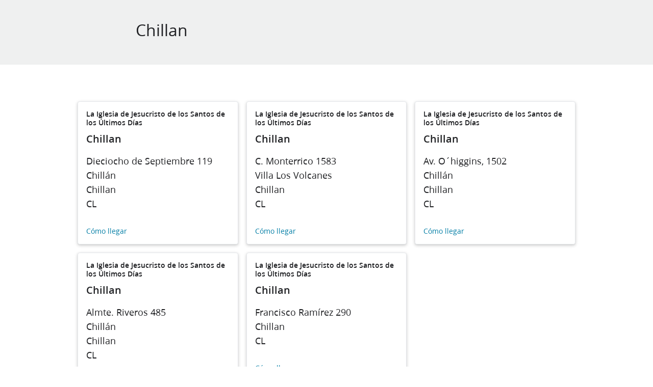

--- FILE ---
content_type: text/html; charset=utf-8
request_url: https://local.churchofjesuschrist.org/es/cl/-/chillan
body_size: 8890
content:
<!DOCTYPE html><html lang="es"><head><link rel="stylesheet" href="/assets/static/main-BOli5yLp.css"/>
<link rel="stylesheet" href="/assets/static/RTF-C5oA0PU5.css"/>
<link rel="stylesheet" href="/assets/static/DirectoryCard-DzvQs7sf.css"/><title>Ubicaciones de La Iglesia de Jesucristo de los Santos de los Últimos Días en Chillan, </title>
    <meta charset="UTF-8"/>
    <meta name="viewport" content="width=device-width, initial-scale=1, maximum-scale=5"/>
    <meta name="description" content="Buscar todas las ubicaciones de La Iglesia de Jesucristo de los Santos de los Últimos Días en Chillan, ."/>
<meta property="og:title" content=""/>
<meta property="og:description" content=""/>
<meta property="og:url" content="https://local.churchofjesuschrist.org/es/cl/-/chillan"/>
<link rel="canonical" href="https://local.churchofjesuschrist.org/es/cl/-/chillan"/>
<link rel="shortcut icon" type="image/ico" href="[data-uri]"/>
<meta http-equiv="X-UA-Compatible" content="IE=edge"/>
<link rel="dns-prefetch" href="//www.yext-pixel.com"/>
<link rel="dns-prefetch" href="//a.cdnmktg.com"/>
<link rel="dns-prefetch" href="//a.mktgcdn.com"/>
<link rel="dns-prefetch" href="//dynl.mktgcdn.com"/>
<link rel="dns-prefetch" href="//dynm.mktgcdn.com"/>
<link rel="dns-prefetch" href="//www.google-analytics.com"/>
<meta name="format-detection" content="telephone=no"/>
<meta property="og:type" content="website"/>
<meta property="twitter:card" content="summary_large_image"/>
    <script>window.yextAnalyticsEnabled=false;window.enableYextAnalytics=()=>{window.yextAnalyticsEnabled=true}</script>
<script type="application/ld+json">
  {"@graph":[null,null,null,null,null]}
  </script>
    <script src="https://www.churchofjesuschrist.org/services/platform/v4/index.js" async="true"></script>
    <script>
      window.platformConfig = {
        dataConfig: {
          lang: 'es'
        },
        footerConfig: {
          disclosures: [
            'local_unit_terms_1',
            'content_submission_agreement_1',
            'claims_of_copyright_infringement_1'
          ],
          legal: {
            showTermsOfUse: false
          }
        }
      }
    </script><script type="module">
        const componentURL = new URL("/assets/client/city.DoEmMUmw.js", import.meta.url)
        const component = await import(componentURL);

        const renderURL = new URL("/assets/render/_client.Bt__wCeG.js", import.meta.url)
        const render = await import(renderURL);

        render.render(
        {
            Page: component.default,
            pageProps: JSON.parse(decodeURIComponent("%7B%22document%22%3A%7B%22__%22%3A%7B%22entityPageSet%22%3A%7B%7D%2C%22name%22%3A%22city%22%7D%2C%22_additionalLayoutComponents%22%3A%5B%22CustomCodeSection%22%5D%2C%22_env%22%3A%7B%22YEXT_PUBLIC_API_ENDPOINT%22%3A%22https%3A%2F%2Fapi.yext.com%2Fv2%2Faccounts%2Fme%22%2C%22YEXT_PUBLIC_CONTENT_ENDPOINT%22%3A%22https%3A%2F%2Fcdn.yextapis.com%2Fv2%2Faccounts%2F2970756%2Fcontent%22%2C%22YEXT_PUBLIC_EMPLOYMENT_SAVED_FILTER_ID%22%3A%22dm_localDomainEmploymentDM%22%2C%22YEXT_PUBLIC_EMPLOYMENT_SAVED_FILTER_ID_CITY%22%3A%22dm_localDomainEmploymentDM_address_city%22%2C%22YEXT_PUBLIC_EMPLOYMENT_SAVED_FILTER_ID_COUNTRY%22%3A%22dm_localDomainEmploymentDM_address_countrycode%22%2C%22YEXT_PUBLIC_EMPLOYMENT_SAVED_FILTER_ID_ENTITY%22%3A%221351164538%22%2C%22YEXT_PUBLIC_EMPLOYMENT_SAVED_FILTER_ID_REGION%22%3A%22dm_localDomainEmploymentDM_address_region%22%2C%22YEXT_PUBLIC_EMPLOYMENT_SAVED_FILTER_ID_ROOT%22%3A%22dm_localDomainEmploymentDM%22%2C%22YEXT_PUBLIC_LINKED_UNIT_KEY%22%3A%22cdcc4a936e430dd3ac2599397e6073f3%22%2C%22YEXT_PUBLIC_LOCALES_API_KEY%22%3A%22f05d050a2cc1a1e876d5944481eeba76%22%2C%22YEXT_PUBLIC_LOCATION_SAVED_FILTER_ID%22%3A%22481337047%22%2C%22YEXT_PUBLIC_LOCTOUNITADDR_API_KEY%22%3A%2266e22e57c19f8e49b68a2497fa66f237%22%2C%22YEXT_PUBLIC_PATHCONFLICT_API_KEY%22%3A%229d7a2f103c46463e7738f15d3990f0a5%22%2C%22YEXT_PUBLIC_PGPREVIEW_API_KEY%22%3A%22b5f19cfdb7e3590353801b24aaca0357%22%2C%22YEXT_PUBLIC_UNIT_EVENTS_KEY%22%3A%22ac142022779c885e6473eee98a14b9c1%22%7D%2C%22_schema%22%3A%7B%22%40context%22%3A%22https%3A%2F%2Fschema.org%22%2C%22%40type%22%3A%22Thing%22%2C%22name%22%3A%22Chillan%22%2C%22url%22%3A%22local.churchofjesuschrist.org%2Fes%2Fcl%2F-%2Fchillan%22%7D%2C%22_site%22%3A%7B%22c_activitiesTitle%22%3A%22Pr%C3%B3ximas%20actividades%22%2C%22c_allDayEventText%22%3A%22All%20Day%22%2C%22c_availableLanguages%22%3A%5B%7B%22id%22%3A%22language-af%22%2C%22name%22%3A%22afrik%C3%A1ans%22%7D%2C%7B%22id%22%3A%22language-ru%22%2C%22name%22%3A%22ruso%22%7D%2C%7B%22id%22%3A%22language-ln%22%2C%22name%22%3A%22lingala%22%7D%2C%7B%22id%22%3A%22language-tk%22%2C%22name%22%3A%22turcomano%22%7D%2C%7B%22id%22%3A%22language-tr%22%2C%22name%22%3A%22turco%22%7D%2C%7B%22id%22%3A%22language-lt%22%2C%22name%22%3A%22lituano%22%7D%2C%7B%22id%22%3A%22language-is%22%2C%22name%22%3A%22island%C3%A9s%22%7D%2C%7B%22id%22%3A%22language-fi%22%2C%22name%22%3A%22fin%C3%A9s%22%7D%2C%7B%22id%22%3A%22language-pag%22%2C%22name%22%3A%22pangasin%C3%A1n%22%7D%2C%7B%22id%22%3A%22language-ny%22%2C%22name%22%3A%22nyanja%22%7D%2C%7B%22id%22%3A%22language-kek%22%2C%22name%22%3A%22Quekch%22%7D%2C%7B%22id%22%3A%22language-mk%22%2C%22name%22%3A%22macedonio%22%7D%2C%7B%22id%22%3A%22language-ckb%22%2C%22name%22%3A%22kurdo%20sorani%22%7D%2C%7B%22id%22%3A%22language-sv%22%2C%22name%22%3A%22sueco%22%7D%2C%7B%22id%22%3A%22language-war%22%2C%22name%22%3A%22waray%22%7D%2C%7B%22id%22%3A%22language-et%22%2C%22name%22%3A%22estonio%22%7D%2C%7B%22id%22%3A%22language-cmn%22%2C%22name%22%3A%22chino%22%7D%2C%7B%22id%22%3A%22language-sr%22%2C%22name%22%3A%22serbio%22%7D%2C%7B%22id%22%3A%22language-mam%22%2C%22name%22%3A%22Mam%22%7D%2C%7B%22id%22%3A%22language-bik%22%2C%22name%22%3A%22bicol%22%7D%2C%7B%22id%22%3A%22language-de%22%2C%22name%22%3A%22alem%C3%A1n%22%7D%2C%7B%22id%22%3A%22language-hy%22%2C%22name%22%3A%22armenio%22%7D%2C%7B%22id%22%3A%22language-xh%22%2C%22name%22%3A%22xhosa%22%7D%2C%7B%22id%22%3A%22language-uz%22%2C%22name%22%3A%22uzbeko%22%7D%2C%7B%22id%22%3A%22language-ht%22%2C%22name%22%3A%22criollo%20haitiano%22%7D%2C%7B%22id%22%3A%22language-sw%22%2C%22name%22%3A%22suajili%22%7D%2C%7B%22id%22%3A%22language-tw%22%2C%22name%22%3A%22akan%22%7D%2C%7B%22id%22%3A%22language-ksw%22%2C%22name%22%3A%22Karen%22%7D%2C%7B%22id%22%3A%22language-ka%22%2C%22name%22%3A%22georgiano%22%7D%2C%7B%22id%22%3A%22language-chk%22%2C%22name%22%3A%22truk%C3%A9s%22%7D%2C%7B%22id%22%3A%22language-pt%22%2C%22name%22%3A%22portugu%C3%A9s%22%7D%2C%7B%22id%22%3A%22language-mh%22%2C%22name%22%3A%22marshal%C3%A9s%22%7D%2C%7B%22id%22%3A%22language-sl%22%2C%22name%22%3A%22esloveno%22%7D%2C%7B%22id%22%3A%22language-es%22%2C%22name%22%3A%22espa%C3%B1ol%22%7D%2C%7B%22id%22%3A%22language-hr%22%2C%22name%22%3A%22croata%22%7D%2C%7B%22id%22%3A%22language-bs%22%2C%22name%22%3A%22bosnio%22%7D%2C%7B%22id%22%3A%22language-am%22%2C%22name%22%3A%22am%C3%A1rico%22%7D%2C%7B%22id%22%3A%22language-rar%22%2C%22name%22%3A%22rarotongano%22%7D%2C%7B%22id%22%3A%22language-el%22%2C%22name%22%3A%22griego%22%7D%2C%7B%22id%22%3A%22language-be%22%2C%22name%22%3A%22bielorruso%22%7D%2C%7B%22id%22%3A%22language-st%22%2C%22name%22%3A%22sotho%20meridional%22%7D%2C%7B%22id%22%3A%22language-mg%22%2C%22name%22%3A%22malgache%22%7D%2C%7B%22id%22%3A%22language-sq%22%2C%22name%22%3A%22alban%C3%A9s%22%7D%2C%7B%22id%22%3A%22language-th%22%2C%22name%22%3A%22tailand%C3%A9s%22%7D%2C%7B%22id%22%3A%22language-da%22%2C%22name%22%3A%22dan%C3%A9s%22%7D%2C%7B%22id%22%3A%22language-bi%22%2C%22name%22%3A%22bislama%22%7D%2C%7B%22id%22%3A%22language-az%22%2C%22name%22%3A%22azerbaiyano%22%7D%2C%7B%22id%22%3A%22language-tpi%22%2C%22name%22%3A%22tok%20pisin%22%7D%2C%7B%22id%22%3A%22language-my%22%2C%22name%22%3A%22birmano%22%7D%2C%7B%22id%22%3A%22language-tzo%22%2C%22name%22%3A%22Tzotzil%22%7D%2C%7B%22id%22%3A%22language-pam%22%2C%22name%22%3A%22pampanga%22%7D%2C%7B%22id%22%3A%22language-cag%22%2C%22name%22%3A%22Chulups%22%7D%2C%7B%22id%22%3A%22language-pis%22%2C%22name%22%3A%22pidgin%20salomonense%22%7D%2C%7B%22id%22%3A%22language-ne%22%2C%22name%22%3A%22nepal%C3%AD%22%7D%2C%7B%22id%22%3A%22language-si%22%2C%22name%22%3A%22cingal%C3%A9s%22%7D%2C%7B%22id%22%3A%22language-mi%22%2C%22name%22%3A%22maor%C3%AD%22%7D%2C%7B%22id%22%3A%22language-zh-Hant%22%2C%22name%22%3A%22chino%20tradicional%22%7D%2C%7B%22id%22%3A%22language-ro%22%2C%22name%22%3A%22rumano%22%7D%2C%7B%22id%22%3A%22language-fj%22%2C%22name%22%3A%22fiyiano%22%7D%2C%7B%22id%22%3A%22language-sn%22%2C%22name%22%3A%22shona%22%7D%2C%7B%22id%22%3A%22language-cs%22%2C%22name%22%3A%22checo%22%7D%2C%7B%22id%22%3A%22language-ibb%22%2C%22name%22%3A%22ibibio%22%7D%2C%7B%22id%22%3A%22language-lv%22%2C%22name%22%3A%22let%C3%B3n%22%7D%2C%7B%22id%22%3A%22language-bg%22%2C%22name%22%3A%22b%C3%BAlgaro%22%7D%2C%7B%22id%22%3A%22language-sm%22%2C%22name%22%3A%22samoano%22%7D%2C%7B%22id%22%3A%22language-it%22%2C%22name%22%3A%22italiano%22%7D%2C%7B%22id%22%3A%22language-tg%22%2C%22name%22%3A%22tayiko%22%7D%2C%7B%22id%22%3A%22language-hil%22%2C%22name%22%3A%22hiligaynon%22%7D%2C%7B%22id%22%3A%22language-en%22%2C%22name%22%3A%22ingl%C3%A9s%22%7D%2C%7B%22id%22%3A%22language-km-Latn%22%2C%22name%22%3A%22jemer%20(latino)%22%7D%2C%7B%22id%22%3A%22language-ta%22%2C%22name%22%3A%22tamil%22%7D%2C%7B%22id%22%3A%22language-lg%22%2C%22name%22%3A%22ganda%22%7D%2C%7B%22id%22%3A%22language-ay%22%2C%22name%22%3A%22aimara%22%7D%2C%7B%22id%22%3A%22language-niu%22%2C%22name%22%3A%22niueano%22%7D%2C%7B%22id%22%3A%22language-ee%22%2C%22name%22%3A%22ew%C3%A9%22%7D%2C%7B%22id%22%3A%22language-ko%22%2C%22name%22%3A%22coreano%22%7D%2C%7B%22id%22%3A%22language-kos%22%2C%22name%22%3A%22kosraeano%22%7D%2C%7B%22id%22%3A%22language-no%22%2C%22name%22%3A%22noruego%22%7D%2C%7B%22id%22%3A%22language-mn%22%2C%22name%22%3A%22mongol%22%7D%2C%7B%22id%22%3A%22language-fr%22%2C%22name%22%3A%22franc%C3%A9s%22%7D%2C%7B%22id%22%3A%22language-pon%22%2C%22name%22%3A%22pohnpeiano%22%7D%2C%7B%22id%22%3A%22language-gil%22%2C%22name%22%3A%22gilbert%C3%A9s%22%7D%2C%7B%22id%22%3A%22language-hu%22%2C%22name%22%3A%22h%C3%BAngaro%22%7D%2C%7B%22id%22%3A%22language-ur%22%2C%22name%22%3A%22urdu%22%7D%2C%7B%22id%22%3A%22language-kk%22%2C%22name%22%3A%22kazajo%22%7D%2C%7B%22id%22%3A%22language-kn%22%2C%22name%22%3A%22canar%C3%A9s%22%7D%2C%7B%22id%22%3A%22language-pau%22%2C%22name%22%3A%22palauano%22%7D%2C%7B%22id%22%3A%22language-meu%22%2C%22name%22%3A%22Motu%22%7D%2C%7B%22id%22%3A%22language-mt%22%2C%22name%22%3A%22malt%C3%A9s%22%7D%2C%7B%22id%22%3A%22language-id%22%2C%22name%22%3A%22indonesio%22%7D%2C%7B%22id%22%3A%22language-nl%22%2C%22name%22%3A%22neerland%C3%A9s%22%7D%2C%7B%22id%22%3A%22language-ceb%22%2C%22name%22%3A%22cebuano%22%7D%2C%7B%22id%22%3A%22language-ty%22%2C%22name%22%3A%22tahitiano%22%7D%2C%7B%22id%22%3A%22language-hmn%22%2C%22name%22%3A%22hmong%22%7D%2C%7B%22id%22%3A%22language-km%22%2C%22name%22%3A%22jemer%22%7D%2C%7B%22id%22%3A%22language-rtm%22%2C%22name%22%3A%22Rotuman%22%7D%2C%7B%22id%22%3A%22language-nv%22%2C%22name%22%3A%22navajo%22%7D%2C%7B%22id%22%3A%22language-ss%22%2C%22name%22%3A%22suazi%22%7D%2C%7B%22id%22%3A%22language-ig%22%2C%22name%22%3A%22igbo%22%7D%2C%7B%22id%22%3A%22language-ar%22%2C%22name%22%3A%22%C3%A1rabe%22%7D%2C%7B%22id%22%3A%22language-yap%22%2C%22name%22%3A%22yap%C3%A9s%22%7D%2C%7B%22id%22%3A%22language-bn%22%2C%22name%22%3A%22bengal%C3%AD%22%7D%2C%7B%22id%22%3A%22language-kea%22%2C%22name%22%3A%22criollo%20caboverdiano%22%7D%2C%7B%22id%22%3A%22language-pa%22%2C%22name%22%3A%22punyab%C3%AD%22%7D%2C%7B%22id%22%3A%22language-efi%22%2C%22name%22%3A%22efik%22%7D%2C%7B%22id%22%3A%22language-tzj%22%2C%22name%22%3A%22Zutuhil%22%7D%2C%7B%22id%22%3A%22language-yue%22%2C%22name%22%3A%22canton%C3%A9s%22%7D%2C%7B%22id%22%3A%22language-fat%22%2C%22name%22%3A%22akan%22%7D%2C%7B%22id%22%3A%22language-zu%22%2C%22name%22%3A%22zul%C3%BA%22%7D%2C%7B%22id%22%3A%22language-qvi%22%2C%22name%22%3A%22Quichua%20Ecuador%22%7D%2C%7B%22id%22%3A%22language-ms%22%2C%22name%22%3A%22malayo%22%7D%2C%7B%22id%22%3A%22language-vi%22%2C%22name%22%3A%22vietnamita%22%7D%2C%7B%22id%22%3A%22language-asf%22%2C%22name%22%3A%22Lenguaje%20de%20seas%20australiano%22%7D%2C%7B%22id%22%3A%22language-ja%22%2C%22name%22%3A%22japon%C3%A9s%22%7D%2C%7B%22id%22%3A%22language-sk%22%2C%22name%22%3A%22eslovaco%22%7D%2C%7B%22id%22%3A%22language-pes%22%2C%22name%22%3A%22persa%22%7D%2C%7B%22id%22%3A%22language-lo%22%2C%22name%22%3A%22lao%22%7D%2C%7B%22id%22%3A%22language-kam%22%2C%22name%22%3A%22kamba%22%7D%2C%7B%22id%22%3A%22language-he%22%2C%22name%22%3A%22hebreo%22%7D%2C%7B%22id%22%3A%22language-ilo%22%2C%22name%22%3A%22ilocano%22%7D%2C%7B%22id%22%3A%22language-pl%22%2C%22name%22%3A%22polaco%22%7D%2C%7B%22id%22%3A%22language-rw%22%2C%22name%22%3A%22kinyarwanda%22%7D%2C%7B%22id%22%3A%22language-tl%22%2C%22name%22%3A%22filipino%22%7D%2C%7B%22id%22%3A%22language-to%22%2C%22name%22%3A%22tongano%22%7D%2C%7B%22id%22%3A%22language-yo%22%2C%22name%22%3A%22yoruba%22%7D%2C%7B%22id%22%3A%22language-quc%22%2C%22name%22%3A%22quich%C3%A9%22%7D%2C%7B%22id%22%3A%22language-uk%22%2C%22name%22%3A%22ucraniano%22%7D%2C%7B%22id%22%3A%22language-ase%22%2C%22name%22%3A%22Lenguaje%20de%20seas%20estadounidense%22%7D%2C%7B%22id%22%3A%22language-hi%22%2C%22name%22%3A%22hindi%22%7D%5D%2C%22c_complexMetaEvents%22%3A%7B%22metaDescription%22%3A%22%7B%7Bdescription%7D%7D%20-%20The%20Church%20of%20Jesus%20Christ%20of%20Latter-day%20Saints%22%2C%22metaTitle%22%3A%22%7B%7Bname%7D%7D%20-%20The%20Church%20of%20Jesus%20Christ%20of%20Latter-day%20Saints%22%2C%22ogdescription%22%3A%22%7B%7Bdescription%7D%7D%20-%20The%20Church%20of%20Jesus%20Christ%20of%20Latter-day%20Saints%22%2C%22ogimage%22%3A%22%7B%7Bc_heroImage%7D%7D%22%2C%22ogtitle%22%3A%22%7B%7Bname%7D%7D%20-%20The%20Church%20of%20Jesus%20Christ%20of%20Latter-day%20Saints%22%7D%2C%22c_complexMetaUnits%22%3A%7B%22metaDescription%22%3A%22%7B%7Bname%7D%7D%20local%20website%20and%20events%20for%20The%20Church%20of%20Jesus%20Christ%20of%20Latter-day%20Saints%22%2C%22metaTitle%22%3A%22%7B%7Bname%7D%7D%20-%20The%20Church%20of%20Jesus%20Christ%20of%20Latter-day%20Saints%22%2C%22ogdescription%22%3A%22%7B%7Bname%7D%7D%20local%20website%20and%20events%20for%20The%20Church%20of%20Jesus%20Christ%20of%20Latter-day%20Saints%22%2C%22ogimage%22%3A%22%7B%7Bc_heroImage%7D%7D%22%2C%22ogtitle%22%3A%22%7B%7Bname%7D%7D%20-%20The%20Church%20of%20Jesus%20Christ%20of%20Latter-day%20Saints%22%7D%2C%22c_coreTitle%22%3A%22Bienvenida%22%2C%22c_daysOfWeek%22%3A%7B%22friday%22%3A%22Viernes%22%2C%22monday%22%3A%22Lunes%22%2C%22saturday%22%3A%22S%C3%A1bado%22%2C%22sunday%22%3A%22Domingo%22%2C%22thursday%22%3A%22Jueves%22%2C%22tuesday%22%3A%22Martes%22%2C%22wednesday%22%3A%22Mi%C3%A9rcoles%22%7D%2C%22c_employmentServicesAvailableServicesHeading%22%3A%22Available%20Services%22%2C%22c_employmentServicesHoursLabel%22%3A%22Hours%22%2C%22c_employmentServicesNearbyLocationsLink%22%3A%22Nearby%20Locations%22%2C%22c_employmentServicesPhoneNumVisible%22%3A%22(local%20center)%22%2C%22c_employmentServicesPhoneNumberLabel%22%3A%22Phone%22%2C%22c_employmentServicesSection1Heading%22%3A%22Center%20Information%22%2C%22c_employmentServicesTollFreeLabel%22%3A%22Toll%20Free%20Number%22%2C%22c_employmentServicesTollFreeVible%22%3A%22(toll%20free)%22%2C%22c_eventAddressLabel%22%3A%22Ubicaci%C3%B3n%22%2C%22c_eventFiltersButtonAllActive%22%3A%22Todo%22%2C%22c_eventPagesTopLevelBreadcrumb%22%3A%22All%20locations%22%2C%22c_eventRSVPCTAText%22%3A%22Confirmaci%C3%B3n%20de%20asistencia%22%2C%22c_eventRSVPSectionTitle%22%3A%22%C2%A1Confirma%20tu%20asistencia%20a%20este%20evento%20ahora!%22%2C%22c_getDirectionsCTA%22%3A%22Directions%22%2C%22c_heroDropdown%22%3A%5B%7B%22label%22%3A%22Informe%20de%20Compartir%20actividades%22%2C%22link%22%3A%22https%3A%2F%2Flcr.churchofjesuschrist.org%2Factivities%2Freports%22%2C%22linkType%22%3A%22OTHER%22%7D%2C%7B%22label%22%3A%22Editar%20p%C3%A1gina%20web%20de%20la%20unidad%22%2C%22link%22%3A%22https%3A%2F%2Flcr.churchofjesuschrist.org%2Factivities%2Fpage-admin%22%2C%22linkType%22%3A%22OTHER%22%7D%2C%7B%22label%22%3A%22Abrir%20calendario%22%2C%22link%22%3A%22https%3A%2F%2Fwww.churchofjesuschrist.org%2Fcalendar%3Flang%3Dspa%22%2C%22linkType%22%3A%22OTHER%22%7D%2C%7B%22label%22%3A%22Ver%20capacitaci%C3%B3n%22%2C%22link%22%3A%22https%3A%2F%2Fwww.churchofjesuschrist.org%2Fstudy%2Fmanual%2Fshare-ward-activities-2025%2F01-share-ward-activities%3Flang%3Dspa%22%2C%22linkType%22%3A%22OTHER%22%7D%5D%2C%22c_imageUploadedByLabel%22%3A%22Imagen%20subida%20por%3A%22%2C%22c_languageSelector%22%3A%7B%22bi%22%3A%22Bislama%22%2C%22cs%22%3A%22%C4%8Cesky%22%2C%22da%22%3A%22Dansk%22%2C%22de%22%3A%22Deutsch%22%2C%22en%22%3A%22English%22%2C%22es%22%3A%22Espa%C3%B1ol%22%2C%22fi%22%3A%22Suomi%22%2C%22fil%22%3A%22Tagalog%22%2C%22fj_FJ%22%3A%22Vosa%20vakaviti%22%2C%22fr%22%3A%22Fran%C3%A7ais%22%2C%22hu%22%3A%22Magyar%22%2C%22id%22%3A%22Bahasa%20Indonesia%22%2C%22it%22%3A%22Italiano%22%2C%22ja%22%3A%22%E6%97%A5%E6%9C%AC%E8%AA%9E%22%2C%22km_KH%22%3A%22%E1%9E%97%E1%9E%B6%E1%9E%9F%E1%9E%B6%E1%9E%81%E1%9F%92%E1%9E%98%E1%9F%82%E1%9E%9A%22%2C%22ko%22%3A%22%ED%95%9C%EA%B5%AD%EC%96%B4%22%2C%22lt%22%3A%22Lietuvi%C5%B3%22%2C%22mg_MG%22%3A%22Malagasy%22%2C%22mh%22%3A%22Kajin%20Maj%C5%8Dl%22%2C%22mn%22%3A%22%D0%9C%D0%BE%D0%BD%D0%B3%D0%BE%D0%BB%22%2C%22ms%22%3A%22Bahasa%20Melayu%22%2C%22nl%22%3A%22Nederlands%22%2C%22no%22%3A%22Norsk%22%2C%22pl%22%3A%22Polski%22%2C%22pt%22%3A%22Portugu%C3%AAs%22%2C%22ro%22%3A%22Rom%C3%A2n%C4%83%22%2C%22ru%22%3A%22%D0%A0%D1%83%D1%81%D1%81%D0%BA%D0%B8%D0%B9%22%2C%22sm%22%3A%22Gagana%20Samoa%22%2C%22sq%22%3A%22Shqip%22%2C%22sw%22%3A%22Kiswahili%22%2C%22th%22%3A%22%E0%B8%A0%E0%B8%B2%E0%B8%A9%E0%B8%B2%E0%B9%84%E0%B8%97%E0%B8%A2%22%2C%22to%22%3A%22Faka-tonga%22%2C%22uk%22%3A%22%D0%A3%D0%BA%D1%80%D0%B0%D1%97%D0%BD%D1%81%D1%8C%D0%BA%D0%B0%22%2C%22vi%22%3A%22Ti%E1%BA%BFng%20Vi%E1%BB%87t%22%2C%22zh_Hant%22%3A%22%E7%B9%81%E9%AB%94%E4%B8%AD%E6%96%87%22%7D%2C%22c_languageSelectorPageTitle%22%3A%22Selecciona%20un%20idioma%22%2C%22c_linkedIn%22%3A%22https%3A%2F%2Fwww.linkedin.com%2F%22%2C%22c_localEventsDescription%22%3A%22Mantente%20conectado%20e%20informado%20sobre%20actualizaciones%2C%20eventos%20u%20oportunidades%20de%20servicio%20en%20la%20p%C3%A1gina%20de%20actividades%20de%20tu%20congregaci%C3%B3n%20local.%22%2C%22c_localEventsTitle%22%3A%22Eventos%20locales%22%2C%22c_meetinghouseNearbyLocationsSectionTitle%22%3A%22Ubicaciones%20cercanas%22%2C%22c_meetinghousePagesAddressLabel%22%3A%22Direcci%C3%B3n%22%2C%22c_meetinghousePagesAltPhoneLabel%22%3A%22Alternate%20Phone%22%2C%22c_meetinghousePagesGetDirectionsButtonText%22%3A%22C%C3%B3mo%20llegar%22%2C%22c_meetinghousePagesHeroLabel1%22%3A%22Informaci%C3%B3n%20del%20edificio%22%2C%22c_meetinghousePagesLanguageLabel%22%3A%22Idioma%22%2C%22c_meetinghousePagesNearbyLocationsLinkText%22%3A%22Ubicaciones%20cercanas%22%2C%22c_meetinghousePagesPhoneLabel%22%3A%22Tel%C3%A9fono%22%2C%22c_meetinghouseSocialURLs%22%3A%7B%22facebook%22%3A%22https%3A%2F%2Fwww.facebook.com%2FChurchofJesusChrist%2F%22%2C%22instagram%22%3A%22https%3A%2F%2Fwww.instagram.com%2Fchurchofjesuschrist%2F%22%2C%22twitter%22%3A%22https%3A%2F%2Ftwitter.com%2FCh_JesusChrist%22%2C%22youTube%22%3A%22https%3A%2F%2Fwww.youtube.com%2Fchurchofjesuschrist%22%7D%2C%22c_monthsOfTheYear%22%3A%7B%22april%22%3A%22April%22%2C%22august%22%3A%22August%22%2C%22december%22%3A%22December%22%2C%22february%22%3A%22February%22%2C%22january%22%3A%22January%22%2C%22july%22%3A%22July%22%2C%22june%22%3A%22June%22%2C%22march%22%3A%22March%22%2C%22may%22%3A%22May%22%2C%22november%22%3A%22November%22%2C%22october%22%3A%22October%22%2C%22september%22%3A%22September%22%7D%2C%22c_nearbyLocationsCardName%22%3A%22La%20Iglesia%20de%20Jesucristo%20de%20los%20Santos%20de%20los%20%C3%9Altimos%20D%C3%ADas%22%2C%22c_nearbyLocationsCardNameEmploymentServices%22%3A%22Employment%20Services%22%2C%22c_nearbySectionAPIKey%22%3A%222e8dcc629011157b37f486d0bb4ad623%22%2C%22c_photoGalleryTitle%22%3A%22Galer%C3%ADa%20de%20fotos%22%2C%22c_qRCodeCopiedText%22%3A%22Copiado%22%2C%22c_qRCodeCopyText%22%3A%22Copiar%22%2C%22c_qRCodeDownloadText%22%3A%22Descargar%22%2C%22c_qRCodeModalHeader%22%3A%22C%C3%B3digo%20QR%20de%20la%20p%C3%A1gina%20de%20la%20unidad%22%2C%22c_qRCodeShareText%22%3A%22C%C3%B3digo%20QR%22%2C%22c_serviceTitle1%22%3A%22Servicio%20dominical%22%2C%22c_serviceTitle2%22%3A%22Estudio%20del%20Evangelio%22%2C%22c_serviceTitlesTranslated%22%3A%5B%7B%22bi%22%3A%221%20Wosip%20Seves%22%2C%22cs%22%3A%221.%E2%80%AFbohoslu%C5%BEba%22%2C%22da%22%3A%221.%20gudstjeneste%22%2C%22de%22%3A%221.%20Gottesdienst%22%2C%22en%22%3A%221st%20Worship%20Service%22%2C%22es%22%3A%221.er%20servicio%20de%20adoraci%C3%B3n%22%2C%22fi%22%3A%221.%E2%80%AFjumalanpalvelus%22%2C%22fj_FJ%22%3A%22Lotu%20Taumada%22%2C%22fr%22%3A%221er%20service%20de%20culte%22%2C%22hu%22%3A%221.%20istentisztelet%22%2C%22id%22%3A%22Kebaktian%20Ibadat%20ke-1%22%2C%22it%22%3A%221a%20funzione%20religiosa%22%2C%22ja%22%3A%221%E5%9B%9E%E7%9B%AE%E3%81%AE%E7%A4%BC%E6%8B%9D%22%2C%22km_KH%22%3A%22%E1%9E%80%E1%9E%98%E1%9F%92%E1%9E%98%E1%9E%9C%E1%9E%B7%E1%9E%92%E1%9E%B8%E2%80%8B%E1%9E%90%E1%9F%92%E1%9E%9C%E1%9E%B6%E1%9E%99%E1%9E%94%E1%9E%84%E1%9F%92%E1%9E%82%E1%9F%86%E2%80%8B%E1%9E%91%E1%9E%B8%20%E1%9F%A1%22%2C%22ko%22%3A%221%EC%B0%A8%20%EC%98%88%EB%B0%B0%22%2C%22lt%22%3A%22Pirmos%20pamaldos%22%2C%22mh%22%3A%221st%20Iien%20Kabun%CC%84jar%22%2C%22mlg%22%3A%22Fivoriam-bavaka%201%22%2C%22mn%22%3A%221%D0%B4%D1%8D%D1%85%20%D0%A8%D2%AF%D1%82%D1%8D%D0%BD%20%D0%B1%D0%B8%D1%88%D1%80%D1%8D%D1%85%20%D1%86%D1%83%D0%B3%D0%BB%D0%B0%D0%B0%D0%BD%22%2C%22ms%22%3A%22Pertemuan%20Penyembahan%20ke-1%22%2C%22nl%22%3A%221e%20eredienst%22%2C%22no%22%3A%221.%20gudstjeneste%22%2C%22pl%22%3A%221.%20nabo%C5%BCe%C5%84stwo%22%2C%22pt%22%3A%221a%20Reuni%C3%A3o%20na%20igreja%22%2C%22ro%22%3A%22Prima%20adunare%20de%20preasl%C4%83vire%22%2C%22ru%22%3A%22%D0%9F%D0%B5%D1%80%D0%B2%D0%BE%D0%B5%20%D0%91%D0%BE%D0%B3%D0%BE%D1%81%D0%BB%D1%83%D0%B6%D0%B5%D0%BD%D0%B8%D0%B5%22%2C%22sm%22%3A%22Sauniga%20Tapuai%201%22%2C%22sq%22%3A%22Sh%C3%ABrbesa%20e%201r%C3%AB%20e%20Adhurimit%22%2C%22sw%22%3A%22Huduma%20ya%20Ibada%20ya%20Kwanza%22%2C%22th%22%3A%22%E0%B8%9E%E0%B8%B4%E0%B8%98%E0%B8%B5%E0%B8%99%E0%B8%A1%E0%B8%B1%E0%B8%AA%E0%B8%81%E0%B8%B2%E0%B8%A3%E0%B8%A3%E0%B8%AD%E0%B8%9A%E0%B8%97%E0%B8%B5%E0%B9%88%201%22%2C%22to%22%3A%22Lotu%201%22%2C%22uk%22%3A%221-%D1%88%D0%B5%20%D0%B1%D0%BE%D0%B3%D0%BE%D1%81%D0%BB%D1%83%D0%B6%D1%96%D0%BD%D0%BD%D1%8F%22%2C%22vi%22%3A%22L%E1%BB%85%20Th%E1%BB%9D%20Ph%C6%B0%E1%BB%A3ng%20Th%E1%BB%A9%201%22%2C%22zh_Hant%22%3A%22%E7%AC%AC%E4%B8%80%E5%A0%B4%E5%B4%87%E6%8B%9C%E5%84%80%E5%BC%8F%22%7D%2C%7B%22bi%22%3A%222%20Wosip%20Seves%22%2C%22cs%22%3A%222.%E2%80%AFbohoslu%C5%BEba%22%2C%22da%22%3A%222.%20gudstjeneste%22%2C%22de%22%3A%222.%20Gottesdienst%22%2C%22en%22%3A%222nd%20Worship%20Service%22%2C%22es%22%3A%222.%C2%BA%20servicio%20de%20adoraci%C3%B3n%22%2C%22fi%22%3A%222.%E2%80%AFjumalanpalvelus%22%2C%22fj_FJ%22%3A%22iKarua%20ni%20Lotu%20ni%20Sokalou%22%2C%22fr%22%3A%222e%20service%20de%20culte%22%2C%22hu%22%3A%222.%20istentisztelet%22%2C%22id%22%3A%22Kebaktian%20Ibadat%20ke-2%22%2C%22it%22%3A%222a%20funzione%20religiosa%22%2C%22ja%22%3A%222%E5%9B%9E%E7%9B%AE%E3%81%AE%E7%A4%BC%E6%8B%9D%22%2C%22km_KH%22%3A%22%E1%9E%80%E1%9E%98%E1%9F%92%E1%9E%98%E1%9E%9C%E1%9E%B7%E1%9E%92%E1%9E%B8%E2%80%8B%E1%9E%90%E1%9F%92%E1%9E%9C%E1%9E%B6%E1%9E%99%E1%9E%94%E1%9E%84%E1%9F%92%E1%9E%82%E1%9F%86%E2%80%8B%E1%9E%91%E1%9E%B8%20%E1%9F%A2%22%2C%22ko%22%3A%222%EC%B0%A8%20%EC%98%88%EB%B0%B0%22%2C%22lt%22%3A%22Antros%20pamaldos%22%2C%22mh%22%3A%222st%20Iien%20Kabun%CC%84jar%22%2C%22mlg%22%3A%22Fivoriam-bavaka%20faha-2%22%2C%22mn%22%3A%222%D0%B4%D0%B0%D1%85%D1%8C%20%D0%A8%D2%AF%D1%82%D1%8D%D0%BD%20%D0%B1%D0%B8%D1%88%D1%80%D1%8D%D1%85%20%D1%86%D1%83%D0%B3%D0%BB%D0%B0%D0%B0%D0%BD%22%2C%22ms%22%3A%22Pertemuan%20Penyembahan%20ke-2%22%2C%22nl%22%3A%222e%20eredienst%22%2C%22no%22%3A%222.%20gudstjeneste%22%2C%22pl%22%3A%222.%20nabo%C5%BCe%C5%84stwo%22%2C%22pt%22%3A%222a%20Reuni%C3%A3o%20na%20igreja%22%2C%22ro%22%3A%22A%20doua%20adunare%20de%20preasl%C4%83vire%22%2C%22ru%22%3A%22%D0%92%D1%82%D0%BE%D1%80%D0%BE%D0%B5%20%D0%91%D0%BE%D0%B3%D0%BE%D1%81%D0%BB%D1%83%D0%B6%D0%B5%D0%BD%D0%B8%D0%B5%22%2C%22sm%22%3A%22Sauniga%20Tapuai%202%22%2C%22sq%22%3A%22Sh%C3%ABrbesa%20e%202t%C3%AB%20e%20Adhurimit%22%2C%22sw%22%3A%22Huduma%20ya%20Ibada%20ya%20Pili%22%2C%22th%22%3A%22%E0%B8%9E%E0%B8%B4%E0%B8%98%E0%B8%B5%E0%B8%99%E0%B8%A1%E0%B8%B1%E0%B8%AA%E0%B8%81%E0%B8%B2%E0%B8%A3%E0%B8%A3%E0%B8%AD%E0%B8%9A%E0%B8%97%E0%B8%B5%E0%B9%88%202%22%2C%22to%22%3A%22Lotu%202%22%2C%22uk%22%3A%222-%D0%B3%D0%B5%20%D0%B1%D0%BE%D0%B3%D0%BE%D1%81%D0%BB%D1%83%D0%B6%D1%96%D0%BD%D0%BD%D1%8F%22%2C%22vi%22%3A%22L%E1%BB%85%20Th%E1%BB%9D%20Ph%C6%B0%E1%BB%A3ng%20Th%E1%BB%A9%202%22%2C%22zh_Hant%22%3A%22%E7%AC%AC%E4%BA%8C%E5%A0%B4%E5%B4%87%E6%8B%9C%E5%84%80%E5%BC%8F%22%7D%2C%7B%22bi%22%3A%223%20Wosip%20Seves%22%2C%22cs%22%3A%223.%E2%80%AFbohoslu%C5%BEba%22%2C%22da%22%3A%223.%20gudstjeneste%22%2C%22de%22%3A%223.%20Gottesdienst%22%2C%22en%22%3A%223rd%20Worship%20Service%22%2C%22es%22%3A%223.er%20servicio%20de%20adoraci%C3%B3n%22%2C%22fi%22%3A%223.%E2%80%AFjumalanpalvelus%22%2C%22fj_FJ%22%3A%22iKatolu%20ni%20Lotu%20ni%20Sokalou%22%2C%22fr%22%3A%223e%20service%20de%20culte%22%2C%22hu%22%3A%223.%20istentisztelet%22%2C%22id%22%3A%22Kebaktian%20Ibadat%20ke-3%22%2C%22it%22%3A%223a%20funzione%20religiosa%22%2C%22ja%22%3A%223%E5%9B%9E%E7%9B%AE%E3%81%AE%E7%A4%BC%E6%8B%9D%22%2C%22km_KH%22%3A%22%E1%9E%80%E1%9E%98%E1%9F%92%E1%9E%98%E1%9E%9C%E1%9E%B7%E1%9E%92%E1%9E%B8%E2%80%8B%E1%9E%90%E1%9F%92%E1%9E%9C%E1%9E%B6%E1%9E%99%E1%9E%94%E1%9E%84%E1%9F%92%E1%9E%82%E1%9F%86%E2%80%8B%E1%9E%91%E1%9E%B8%20%E1%9F%A3%22%2C%22ko%22%3A%223%EC%B0%A8%20%EC%98%88%EB%B0%B0%22%2C%22lt%22%3A%22Tre%C4%8Dios%20pamaldos%22%2C%22mh%22%3A%223st%20Iien%20Kabun%CC%84jar%22%2C%22mlg%22%3A%22Fivoriam-bavaka%20faha-2%22%2C%22mn%22%3A%223%D0%B4%D0%B0%D1%85%D1%8C%20%D0%A8%D2%AF%D1%82%D1%8D%D0%BD%20%D0%B1%D0%B8%D1%88%D1%80%D1%8D%D1%85%20%D1%86%D1%83%D0%B3%D0%BB%D0%B0%D0%B0%D0%BD%22%2C%22ms%22%3A%22Pertemuan%20Penyembahan%20ke-3%22%2C%22nl%22%3A%223e%20eredienst%22%2C%22no%22%3A%223.%20gudstjeneste%22%2C%22pl%22%3A%223.%20nabo%C5%BCe%C5%84stwo%22%2C%22pt%22%3A%223a%20Reuni%C3%A3o%20na%20igreja%22%2C%22ro%22%3A%22A%20treia%20adunare%20de%20preasl%C4%83vire%22%2C%22ru%22%3A%22%D0%A2%D1%80%D0%B5%D1%82%D1%8C%D0%B5%20%D0%91%D0%BE%D0%B3%D0%BE%D1%81%D0%BB%D1%83%D0%B6%D0%B5%D0%BD%D0%B8%D0%B5%22%2C%22sm%22%3A%22Sauniga%20Tapuai%203%22%2C%22sq%22%3A%22Sh%C3%ABrbesa%20e%203t%C3%AB%20e%20Adhurimit%22%2C%22sw%22%3A%22Huduma%20ya%20Ibada%20ya%20Tatu%22%2C%22th%22%3A%22%E0%B8%9E%E0%B8%B4%E0%B8%98%E0%B8%B5%E0%B8%99%E0%B8%A1%E0%B8%B1%E0%B8%AA%E0%B8%81%E0%B8%B2%E0%B8%A3%E0%B8%A3%E0%B8%AD%E0%B8%9A%E0%B8%97%E0%B8%B5%E0%B9%88%203%22%2C%22to%22%3A%22Lotu%203%22%2C%22uk%22%3A%223-%D1%82%D1%94%20%D0%B1%D0%BE%D0%B3%D0%BE%D1%81%D0%BB%D1%83%D0%B6%D1%96%D0%BD%D0%BD%D1%8F%22%2C%22vi%22%3A%22L%E1%BB%85%20Th%E1%BB%9D%20Ph%C6%B0%E1%BB%A3ng%20Th%E1%BB%A9%203%22%2C%22zh_Hant%22%3A%22%E7%AC%AC%E4%B8%89%E5%A0%B4%E5%B4%87%E6%8B%9C%E5%84%80%E5%BC%8F%22%7D%2C%7B%22bi%22%3A%224%20Wosip%20Seves%22%2C%22cs%22%3A%224.%E2%80%AFbohoslu%C5%BEba%22%2C%22da%22%3A%224.%20gudstjeneste%22%2C%22de%22%3A%224.%20Gottesdienst%22%2C%22en%22%3A%224th%20Worship%20Service%22%2C%22es%22%3A%224.%C2%BA%20servicio%20de%20adoraci%C3%B3n%22%2C%22fi%22%3A%224.%E2%80%AFjumalanpalvelus%22%2C%22fj_FJ%22%3A%22iKava%20ni%20Lotu%20ni%20Sokalou%22%2C%22fr%22%3A%224e%20service%20de%20culte%22%2C%22hu%22%3A%224.%20istentisztelet%22%2C%22id%22%3A%22Kebaktian%20Ibadat%20ke-4%22%2C%22it%22%3A%224a%20funzione%20religiosa%22%2C%22ja%22%3A%224%E5%9B%9E%E7%9B%AE%E3%81%AE%E7%A4%BC%E6%8B%9D%22%2C%22km_KH%22%3A%22%E1%9E%80%E1%9E%98%E1%9F%92%E1%9E%98%E1%9E%9C%E1%9E%B7%E1%9E%92%E1%9E%B8%E2%80%8B%E1%9E%90%E1%9F%92%E1%9E%9C%E1%9E%B6%E1%9E%99%E1%9E%94%E1%9E%84%E1%9F%92%E1%9E%82%E1%9F%86%E2%80%8B%E1%9E%91%E1%9E%B8%20%E1%9F%A4%22%2C%22ko%22%3A%224%EC%B0%A8%20%EC%98%88%EB%B0%B0%22%2C%22lt%22%3A%22Ketvirtos%20pamaldos%22%2C%22mh%22%3A%224st%20Iien%20Kabun%CC%84jar%22%2C%22mlg%22%3A%22Fivoriam-bavaka%20faha-4%22%2C%22mn%22%3A%224%D0%B4%D1%8D%D1%85%20%D0%A8%D2%AF%D1%82%D1%8D%D0%BD%20%D0%B1%D0%B8%D1%88%D1%80%D1%8D%D1%85%20%D1%86%D1%83%D0%B3%D0%BB%D0%B0%D0%B0%D0%BD%22%2C%22ms%22%3A%22Pertemuan%20Penyembahan%20ke-4%22%2C%22nl%22%3A%224e%20eredienst%22%2C%22no%22%3A%224.%20gudstjeneste%22%2C%22pl%22%3A%224.%20nabo%C5%BCe%C5%84stwo%22%2C%22pt%22%3A%224a%20Reuni%C3%A3o%20na%20igreja%22%2C%22ro%22%3A%22A%20patra%20adunare%20de%20preasl%C4%83vire%22%2C%22ru%22%3A%22%D0%A7%D0%B5%D1%82%D0%B2%D0%B5%D1%80%D1%82%D0%BE%D0%B5%20%D0%91%D0%BE%D0%B3%D0%BE%D1%81%D0%BB%D1%83%D0%B6%D0%B5%D0%BD%D0%B8%D0%B5%22%2C%22sm%22%3A%22Sauniga%20Tapuai%204%22%2C%22sq%22%3A%22Sh%C3%ABrbesa%20e%204t%20e%20Adhurimit%22%2C%22sw%22%3A%22Huduma%20ya%20Ibada%20ya%20Nne%22%2C%22th%22%3A%22%E0%B8%9E%E0%B8%B4%E0%B8%98%E0%B8%B5%E0%B8%99%E0%B8%A1%E0%B8%B1%E0%B8%AA%E0%B8%81%E0%B8%B2%E0%B8%A3%E0%B8%A3%E0%B8%AD%E0%B8%9A%E0%B8%97%E0%B8%B5%E0%B9%88%204%22%2C%22to%22%3A%22Lotu%204%22%2C%22uk%22%3A%224-%D1%82%D0%B5%20%D0%B1%D0%BE%D0%B3%D0%BE%D1%81%D0%BB%D1%83%D0%B6%D1%96%D0%BD%D0%BD%D1%8F%22%2C%22vi%22%3A%22L%E1%BB%85%20Th%E1%BB%9D%20Ph%C6%B0%E1%BB%A3ng%20Th%E1%BB%A9%204%22%2C%22zh_Hant%22%3A%22%E7%AC%AC%E5%9B%9B%E5%A0%B4%E5%B4%87%E6%8B%9C%E5%84%80%E5%BC%8F%22%7D%2C%7B%22de%22%3A%225.%20Gottesdienst%22%2C%22en%22%3A%225th%20Worship%20Service%22%2C%22es%22%3A%22Quinto%20Servicio%20de%20Adoraci%C3%B3n%22%2C%22fr%22%3A%225e%20Culte%22%2C%22it%22%3A%22Quinto%20Servizio%20di%20Culto%22%2C%22ja%22%3A%22%E7%AC%AC5%E7%A4%BC%E6%8B%9D%22%2C%22ko%22%3A%22%EC%A0%9C5%EC%98%88%EB%B0%B0%22%2C%22pt%22%3A%22Quinto%20Culto%22%2C%22zh_Hant%22%3A%22%E7%AC%AC%E4%BA%94%E6%AC%A1%E7%A6%AE%E6%8B%9C%22%7D%5D%2C%22c_shareButtonLabel%22%3A%22Compartir%22%2C%22c_shareOptions%22%3A%7B%22option1Label%22%3A%22Texto%22%2C%22option2Label%22%3A%22Facebook%22%2C%22option3Label%22%3A%22Twitter%22%2C%22option4Label%22%3A%22Pinterest%22%2C%22option5Label%22%3A%22Correo%20electr%C3%B3nico%22%2C%22option6Label%22%3A%22Enlace%22%2C%22option7Label%22%3A%22WhatsApp%22%7D%2C%22c_showMoreButtonText%22%3A%22Mostrar%20m%C3%A1s%22%2C%22c_showMoreTitle%22%3A%22Mostrar%20m%C3%A1s%22%2C%22c_twitter%22%3A%22https%3A%2F%2Fwww.twitter.com%2F%22%2C%22c_unitGetDirectionsCTA%22%3A%22Indicaciones%22%2C%22c_unitPagesCarouselNextSlide%22%3A%22Next%20Slide%22%2C%22c_unitPagesCarouselPreviousSlide%22%3A%22Previous%20Slide%22%2C%22c_unitPrefilledTweetText%22%3A%22Check%20out%20our%20local%20Church%20community%20webpage%22%2C%22c_upcomingEventShareButtonPrefilledText%22%3A%22Check%20out%20this%20upcoming%20event%22%2C%22c_youtube%22%3A%22https%3A%2F%2Fwww.youtube.com%2F%22%2C%22id%22%3A%22local-domain-site-entity%22%2C%22meta%22%3A%7B%22entityType%22%3A%7B%22id%22%3A%22ce_site%22%2C%22uid%22%3A135772%7D%2C%22locale%22%3A%22es%22%7D%2C%22name%22%3A%22Local%20Domain%20Site%20Entity%22%2C%22uid%22%3A1026003993%7D%2C%22_yext%22%3A%7B%22contentDeliveryAPIDomain%22%3A%22https%3A%2F%2Fcdn.yextapis.com%22%2C%22managementAPIDomain%22%3A%22https%3A%2F%2Fapi.yext.com%22%2C%22platformDomain%22%3A%22https%3A%2F%2Fwww.yext.com%22%7D%2C%22businessId%22%3A2970756%2C%22c_linkedCountry%22%3A%22CL%22%2C%22c_meta%22%3A%7B%22description%22%3A%22Buscar%20todas%20las%20ubicaciones%20de%20La%20Iglesia%20de%20Jesucristo%20de%20los%20Santos%20de%20los%20%C3%9Altimos%20D%C3%ADas%20en%20Chillan%2C%20.%22%2C%22title%22%3A%22Ubicaciones%20de%20La%20Iglesia%20de%20Jesucristo%20de%20los%20Santos%20de%20los%20%C3%9Altimos%20D%C3%ADas%20en%20Chillan%2C%20%22%7D%2C%22dm_directoryChildren%22%3A%5B%7B%22address%22%3A%7B%22city%22%3A%22Chillan%22%2C%22countryCode%22%3A%22CL%22%2C%22line1%22%3A%22Dieciocho%20de%20Septiembre%20119%22%2C%22line2%22%3A%22Chill%C3%A1n%22%7D%2C%22hours%22%3A%7B%22friday%22%3A%7B%22openIntervals%22%3A%5B%7B%22end%22%3A%2218%3A00%22%2C%22start%22%3A%2209%3A00%22%7D%5D%7D%2C%22monday%22%3A%7B%22openIntervals%22%3A%5B%7B%22end%22%3A%2218%3A00%22%2C%22start%22%3A%2209%3A00%22%7D%5D%7D%2C%22saturday%22%3A%7B%22openIntervals%22%3A%5B%7B%22end%22%3A%2218%3A00%22%2C%22start%22%3A%2209%3A00%22%7D%5D%7D%2C%22sunday%22%3A%7B%22openIntervals%22%3A%5B%7B%22end%22%3A%2213%3A00%22%2C%22start%22%3A%2210%3A00%22%7D%5D%7D%2C%22thursday%22%3A%7B%22openIntervals%22%3A%5B%7B%22end%22%3A%2218%3A00%22%2C%22start%22%3A%2209%3A00%22%7D%5D%7D%2C%22tuesday%22%3A%7B%22openIntervals%22%3A%5B%7B%22end%22%3A%2218%3A00%22%2C%22start%22%3A%2209%3A00%22%7D%5D%7D%2C%22wednesday%22%3A%7B%22openIntervals%22%3A%5B%7B%22end%22%3A%2218%3A00%22%2C%22start%22%3A%2209%3A00%22%7D%5D%7D%7D%2C%22name%22%3A%22La%C2%A0Iglesia%20de%20Jesucristo%20de%20los%20Santos%20de%20los%20%C3%9Altimos%20D%C3%ADas%22%2C%22slug%22%3A%22es%2Fcl%2Fchillan%2Fdieciocho-de-septiembre-119%22%7D%2C%7B%22address%22%3A%7B%22city%22%3A%22Chillan%22%2C%22countryCode%22%3A%22CL%22%2C%22line1%22%3A%22C.%20Monterrico%201583%22%2C%22line2%22%3A%22Villa%20Los%20Volcanes%22%7D%2C%22hours%22%3A%7B%22friday%22%3A%7B%22openIntervals%22%3A%5B%7B%22end%22%3A%2218%3A00%22%2C%22start%22%3A%2209%3A00%22%7D%5D%7D%2C%22monday%22%3A%7B%22openIntervals%22%3A%5B%7B%22end%22%3A%2218%3A00%22%2C%22start%22%3A%2209%3A00%22%7D%5D%7D%2C%22saturday%22%3A%7B%22openIntervals%22%3A%5B%7B%22end%22%3A%2218%3A00%22%2C%22start%22%3A%2209%3A00%22%7D%5D%7D%2C%22sunday%22%3A%7B%22openIntervals%22%3A%5B%7B%22end%22%3A%2213%3A00%22%2C%22start%22%3A%2210%3A00%22%7D%5D%7D%2C%22thursday%22%3A%7B%22openIntervals%22%3A%5B%7B%22end%22%3A%2218%3A00%22%2C%22start%22%3A%2209%3A00%22%7D%5D%7D%2C%22tuesday%22%3A%7B%22openIntervals%22%3A%5B%7B%22end%22%3A%2218%3A00%22%2C%22start%22%3A%2209%3A00%22%7D%5D%7D%2C%22wednesday%22%3A%7B%22openIntervals%22%3A%5B%7B%22end%22%3A%2218%3A00%22%2C%22start%22%3A%2209%3A00%22%7D%5D%7D%7D%2C%22name%22%3A%22La%C2%A0Iglesia%20de%20Jesucristo%20de%20los%20Santos%20de%20los%20%C3%9Altimos%20D%C3%ADas%22%2C%22slug%22%3A%22es%2Fcl%2Fchillan%2Fc.-monterrico-1583%22%7D%2C%7B%22address%22%3A%7B%22city%22%3A%22Chillan%22%2C%22countryCode%22%3A%22CL%22%2C%22line1%22%3A%22Av.%20O%C2%B4higgins%2C%201502%22%2C%22line2%22%3A%22Chill%C3%A1n%22%7D%2C%22hours%22%3A%7B%22friday%22%3A%7B%22openIntervals%22%3A%5B%7B%22end%22%3A%2218%3A00%22%2C%22start%22%3A%2209%3A00%22%7D%5D%7D%2C%22monday%22%3A%7B%22openIntervals%22%3A%5B%7B%22end%22%3A%2218%3A00%22%2C%22start%22%3A%2209%3A00%22%7D%5D%7D%2C%22saturday%22%3A%7B%22openIntervals%22%3A%5B%7B%22end%22%3A%2218%3A00%22%2C%22start%22%3A%2209%3A00%22%7D%5D%7D%2C%22sunday%22%3A%7B%22openIntervals%22%3A%5B%7B%22end%22%3A%2214%3A15%22%2C%22start%22%3A%2210%3A00%22%7D%5D%7D%2C%22thursday%22%3A%7B%22openIntervals%22%3A%5B%7B%22end%22%3A%2218%3A00%22%2C%22start%22%3A%2209%3A00%22%7D%5D%7D%2C%22tuesday%22%3A%7B%22openIntervals%22%3A%5B%7B%22end%22%3A%2218%3A00%22%2C%22start%22%3A%2209%3A00%22%7D%5D%7D%2C%22wednesday%22%3A%7B%22openIntervals%22%3A%5B%7B%22end%22%3A%2218%3A00%22%2C%22start%22%3A%2209%3A00%22%7D%5D%7D%7D%2C%22name%22%3A%22La%C2%A0Iglesia%20de%20Jesucristo%20de%20los%20Santos%20de%20los%20%C3%9Altimos%20D%C3%ADas%22%2C%22slug%22%3A%22es%2Fcl%2Fchillan%2Fav.-o-higgins-1502%22%7D%2C%7B%22address%22%3A%7B%22city%22%3A%22Chillan%22%2C%22countryCode%22%3A%22CL%22%2C%22line1%22%3A%22Almte.%20Riveros%20485%22%2C%22line2%22%3A%22Chill%C3%A1n%22%7D%2C%22hours%22%3A%7B%22friday%22%3A%7B%22openIntervals%22%3A%5B%7B%22end%22%3A%2218%3A00%22%2C%22start%22%3A%2209%3A00%22%7D%5D%7D%2C%22monday%22%3A%7B%22openIntervals%22%3A%5B%7B%22end%22%3A%2218%3A00%22%2C%22start%22%3A%2209%3A00%22%7D%5D%7D%2C%22saturday%22%3A%7B%22openIntervals%22%3A%5B%7B%22end%22%3A%2218%3A00%22%2C%22start%22%3A%2209%3A00%22%7D%5D%7D%2C%22sunday%22%3A%7B%22openIntervals%22%3A%5B%7B%22end%22%3A%2213%3A00%22%2C%22start%22%3A%2210%3A00%22%7D%5D%7D%2C%22thursday%22%3A%7B%22openIntervals%22%3A%5B%7B%22end%22%3A%2218%3A00%22%2C%22start%22%3A%2209%3A00%22%7D%5D%7D%2C%22tuesday%22%3A%7B%22openIntervals%22%3A%5B%7B%22end%22%3A%2218%3A00%22%2C%22start%22%3A%2209%3A00%22%7D%5D%7D%2C%22wednesday%22%3A%7B%22openIntervals%22%3A%5B%7B%22end%22%3A%2218%3A00%22%2C%22start%22%3A%2209%3A00%22%7D%5D%7D%7D%2C%22name%22%3A%22La%C2%A0Iglesia%20de%20Jesucristo%20de%20los%20Santos%20de%20los%20%C3%9Altimos%20D%C3%ADas%22%2C%22slug%22%3A%22es%2Fcl%2Fchillan%2Falmte.-riveros-485%22%7D%2C%7B%22address%22%3A%7B%22city%22%3A%22Chillan%22%2C%22countryCode%22%3A%22CL%22%2C%22line1%22%3A%22Francisco%20Ram%C3%ADrez%20290%22%7D%2C%22hours%22%3A%7B%22friday%22%3A%7B%22openIntervals%22%3A%5B%7B%22end%22%3A%2218%3A00%22%2C%22start%22%3A%2209%3A00%22%7D%5D%7D%2C%22monday%22%3A%7B%22openIntervals%22%3A%5B%7B%22end%22%3A%2218%3A00%22%2C%22start%22%3A%2209%3A00%22%7D%5D%7D%2C%22saturday%22%3A%7B%22openIntervals%22%3A%5B%7B%22end%22%3A%2218%3A00%22%2C%22start%22%3A%2209%3A00%22%7D%5D%7D%2C%22sunday%22%3A%7B%22openIntervals%22%3A%5B%7B%22end%22%3A%2213%3A10%22%2C%22start%22%3A%2209%3A00%22%7D%5D%7D%2C%22thursday%22%3A%7B%22openIntervals%22%3A%5B%7B%22end%22%3A%2218%3A00%22%2C%22start%22%3A%2209%3A00%22%7D%5D%7D%2C%22tuesday%22%3A%7B%22openIntervals%22%3A%5B%7B%22end%22%3A%2218%3A00%22%2C%22start%22%3A%2209%3A00%22%7D%5D%7D%2C%22wednesday%22%3A%7B%22openIntervals%22%3A%5B%7B%22end%22%3A%2218%3A00%22%2C%22start%22%3A%2209%3A00%22%7D%5D%7D%7D%2C%22name%22%3A%22La%C2%A0Iglesia%20de%20Jesucristo%20de%20los%20Santos%20de%20los%20%C3%9Altimos%20D%C3%ADas%22%2C%22slug%22%3A%22es%2Fcl%2Fchillan%2Ffrancisco-ramirez-290%22%7D%5D%2C%22dm_directoryParents%22%3A%5B%7B%22c_topLevelDirectoryTitle%22%3A%22Todo%22%2C%22name%22%3A%22Todo%22%2C%22slug%22%3A%22es%22%7D%2C%7B%22c_countryAbbreviation%22%3A%22CL%22%2C%22name%22%3A%22CL%22%2C%22slug%22%3A%22es%2Fcl%22%7D%2C%7B%22name%22%3A%22Chillan%22%2C%22slug%22%3A%22%22%7D%5D%2C%22id%22%3A%22localDomainLocationsDM_cl___chillan%22%2C%22locale%22%3A%22es%22%2C%22meta%22%3A%7B%22entityType%22%3A%7B%22id%22%3A%22ce_city%22%2C%22uid%22%3A135770%7D%2C%22locale%22%3A%22es%22%7D%2C%22name%22%3A%22Chillan%22%2C%22siteDomain%22%3A%22local.churchofjesuschrist.org%22%2C%22siteId%22%3A128761%2C%22siteInternalHostName%22%3A%22local.churchofjesuschrist.org%22%2C%22slug%22%3A%22es%2Fcl%2F-%2Fchillan%22%2C%22uid%22%3A1030312555%7D%2C%22__meta%22%3A%7B%22mode%22%3A%22production%22%7D%2C%22translations%22%3A%7B%7D%2C%22path%22%3A%22es%2Fcl%2F-%2Fchillan%22%2C%22relativePrefixToRoot%22%3A%22..%2F..%2F..%2F%22%7D")),
        }
        );
    </script><script>var IS_PRODUCTION = true;var PRODUCTION_DOMAINS = JSON.parse("{\"primary\":\"local.churchofjesuschrist.org\",\"aliases\":[]}");</script></head>
    <body>
      <div id="reactele"><div class="DirectoryHero bg-brand-gray-100 py-10"><h1 class="text-left container max-w-[748px] p-0"><div class="Heading Heading--hero mb-[4px] sm:mb-[9px]">Chillan</div></h1></div><div class="container px-[25px] sm:px-0 my-4 sm:my-16"><ul class="flex flex-wrap"><li class="py-2 sm:p-2 w-full sm:w-1/2 lg:w-1/3"><div class="DirectoryCard bg-white p-4 border shadow-teaser rounded"><h3 class="mb-4 text-lg font-medium"><a href="../../../es/cl/chillan/dieciocho-de-septiembre-119" class="Link Link Link--teaser flex flex-col"><div class="mb-2 Teaser-name">La Iglesia de Jesucristo de los Santos de los Últimos Días</div><div class="text-lg flex gap-[8px]">Chillan</div></a></h3><div class="mb-4 text-base text-text"></div><div class="text-base text-text mb-8"><div><div class="address-line"><span> Dieciocho de Septiembre 119</span></div><div class="address-line"><span> Chillán</span></div><div class="address-line"><span> Chillan</span></div><div class="address-line"><span> CL</span></div></div></div><div class="text-base text-text"><a href="https://maps.google.com/maps/search/?api=1&amp;query=Dieciocho%20de%20Septiembre%20119,%20Chill%C3%A1n,%20Chillan,%20CL" target="_blank" class="Link Link--small mt-2 flex gap-[8px]" rel="noopener">Cómo llegar</a></div></div></li><li class="py-2 sm:p-2 w-full sm:w-1/2 lg:w-1/3"><div class="DirectoryCard bg-white p-4 border shadow-teaser rounded"><h3 class="mb-4 text-lg font-medium"><a href="../../../es/cl/chillan/c.-monterrico-1583" class="Link Link Link--teaser flex flex-col"><div class="mb-2 Teaser-name">La Iglesia de Jesucristo de los Santos de los Últimos Días</div><div class="text-lg flex gap-[8px]">Chillan</div></a></h3><div class="mb-4 text-base text-text"></div><div class="text-base text-text mb-8"><div><div class="address-line"><span> C. Monterrico 1583</span></div><div class="address-line"><span> Villa Los Volcanes</span></div><div class="address-line"><span> Chillan</span></div><div class="address-line"><span> CL</span></div></div></div><div class="text-base text-text"><a href="https://maps.google.com/maps/search/?api=1&amp;query=C.%20Monterrico%201583,%20Villa%20Los%20Volcanes,%20Chillan,%20CL" target="_blank" class="Link Link--small mt-2 flex gap-[8px]" rel="noopener">Cómo llegar</a></div></div></li><li class="py-2 sm:p-2 w-full sm:w-1/2 lg:w-1/3"><div class="DirectoryCard bg-white p-4 border shadow-teaser rounded"><h3 class="mb-4 text-lg font-medium"><a href="../../../es/cl/chillan/av.-o-higgins-1502" class="Link Link Link--teaser flex flex-col"><div class="mb-2 Teaser-name">La Iglesia de Jesucristo de los Santos de los Últimos Días</div><div class="text-lg flex gap-[8px]">Chillan</div></a></h3><div class="mb-4 text-base text-text"></div><div class="text-base text-text mb-8"><div><div class="address-line"><span> Av. O´higgins, 1502</span></div><div class="address-line"><span> Chillán</span></div><div class="address-line"><span> Chillan</span></div><div class="address-line"><span> CL</span></div></div></div><div class="text-base text-text"><a href="https://maps.google.com/maps/search/?api=1&amp;query=Av.%20O%C2%B4higgins,%201502,%20Chill%C3%A1n,%20Chillan,%20CL" target="_blank" class="Link Link--small mt-2 flex gap-[8px]" rel="noopener">Cómo llegar</a></div></div></li><li class="py-2 sm:p-2 w-full sm:w-1/2 lg:w-1/3"><div class="DirectoryCard bg-white p-4 border shadow-teaser rounded"><h3 class="mb-4 text-lg font-medium"><a href="../../../es/cl/chillan/almte.-riveros-485" class="Link Link Link--teaser flex flex-col"><div class="mb-2 Teaser-name">La Iglesia de Jesucristo de los Santos de los Últimos Días</div><div class="text-lg flex gap-[8px]">Chillan</div></a></h3><div class="mb-4 text-base text-text"></div><div class="text-base text-text mb-8"><div><div class="address-line"><span> Almte. Riveros 485</span></div><div class="address-line"><span> Chillán</span></div><div class="address-line"><span> Chillan</span></div><div class="address-line"><span> CL</span></div></div></div><div class="text-base text-text"><a href="https://maps.google.com/maps/search/?api=1&amp;query=Almte.%20Riveros%20485,%20Chill%C3%A1n,%20Chillan,%20CL" target="_blank" class="Link Link--small mt-2 flex gap-[8px]" rel="noopener">Cómo llegar</a></div></div></li><li class="py-2 sm:p-2 w-full sm:w-1/2 lg:w-1/3"><div class="DirectoryCard bg-white p-4 border shadow-teaser rounded"><h3 class="mb-4 text-lg font-medium"><a href="../../../es/cl/chillan/francisco-ramirez-290" class="Link Link Link--teaser flex flex-col"><div class="mb-2 Teaser-name">La Iglesia de Jesucristo de los Santos de los Últimos Días</div><div class="text-lg flex gap-[8px]">Chillan</div></a></h3><div class="mb-4 text-base text-text"></div><div class="text-base text-text mb-8"><div><div class="address-line"><span> Francisco Ramírez 290</span></div><div class="address-line"></div><div class="address-line"><span> Chillan</span></div><div class="address-line"><span> CL</span></div></div></div><div class="text-base text-text"><a href="https://maps.google.com/maps/search/?api=1&amp;query=Francisco%20Ram%C3%ADrez%20290,%20Chillan,%20CL" target="_blank" class="Link Link--small mt-2 flex gap-[8px]" rel="noopener">Cómo llegar</a></div></div></li></ul></div><nav class="Breadcrumbs my-2 text-text text-sm sm:container container flex justify-start" aria-label="Breadcrumb"><ol class="flex flex-wrap"><li class="flex items-center"><a href="../../../es" class="Link Link--breadcrumbs"><span>Todo</span></a><span class="mx-2 text-brand-gray-400 text-sm">/</span></li><li class="flex items-center"><a href="../../../es/cl" class="Link Link--breadcrumbs"><span>CL</span></a><span class="mx-2 text-brand-gray-400 text-sm">/</span></li><li class="flex items-center"><span>Chillan</span></li></ol></nav></div>
    
  </body></html>